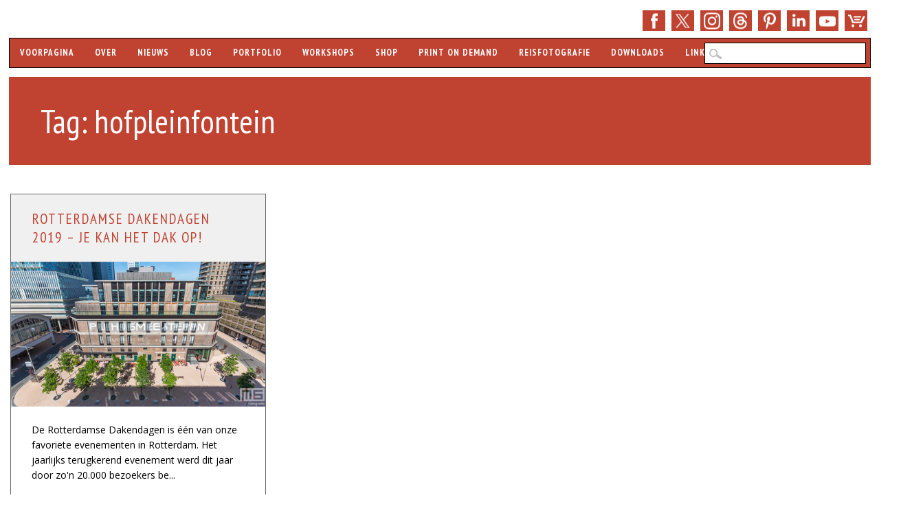

--- FILE ---
content_type: text/css; charset=UTF-8
request_url: https://www.ms-fotografie.nl/wp-content/plugins/several-images-slider-widget/assets/css/front-style.css?ver=6.8.3
body_size: -1609
content:
div#sisw_single_image_wrapper {
    width: 100%;
    display: block;
    text-align: center;
}
div#sisw_single_image_wrapper img {
    width: 100%;
}
.clearfix:after {
  visibility: hidden;
  display: block;
  font-size: 0;
  content: " ";
  clear: both;
  height: 0;
}
* html .clearfix             { zoom: 1; } /* IE6 */
*:first-child+html .clearfix { zoom: 1; } /* IE7 */
/*Slider css*/
#jssor_1{
  position:relative;
  margin:0 auto;
  top:0px;
  left:0px;
  width:980px;
  height:380px;
  overflow:hidden;
  visibility:hidden;
}
#jssor_1 .jssor_1_wrapper{
  cursor:default;
  position:relative;
  top:0px;
  left:0px;
  width:980px;
  height:380px;
  overflow:hidden;
}
h1.slider_widget_title {
    font-size: 24px;
    font-weight: 600;
    text-transform: capitalize;
    text-align: center;
}
.owl-item {
    display: inline-block;
}
.sisw_multi_image_slider_wrapper {
  overflow: hidden;
  text-align: center;
  width: 100%;
  position: relative;
}
.sisw_multi_image_slider_wrapper .owl-item ,.sisw_multi_image_slider_wrapper .item {
    margin: 0;
    padding: 0;
    text-align: center;
}
.sisw_multi_image_slider_wrapper .item
{
  display: none;
}
.sisw_multi_image_slider_wrapper .item:first-child
{
  display: block;
}
.sisw_multi_image_slider_wrapper a , .sisw_multi_image_slider_wrapper a:focus
{
  display: block;
  margin: 0;
  padding: 0;
  outline: 0;
}
.sisw_multi_image_slider_wrapper a img
{
  display: inline-block;
  margin: 0;
  padding: 0;
}
.sisw_multi_image_slider_wrapper .owl-nav {
   position: absolute;
  top: 50%;
  width: 100%;
  margin-top: -23px !important;
}
.sisw_multi_image_slider_wrapper .owl-nav button.owl-next {
    position: absolute;
    right: 0;
    background: rgba(0,0,0,0.4);
    font-size: 32px;
    line-height: 32px;
    padding: 0;
    outline: 0;
    height: 38px;
    width:28px;
}
.sisw_multi_image_slider_wrapper .owl-nav button.owl-next:hover{
    background: rgba(0,0,0,0.4);
}
.sisw_multi_image_slider_wrapper .owl-nav button span {
	font-size: 32px;
	font-weight: 400;
	line-height: 32px;
	text-align: center;
	display: block;
	width: 30px;
	height: 100%;
}
.sisw_multi_image_slider_wrapper .owl-nav button.owl-prev {
    position: absolute;
    left: 0;
    background: rgba(0,0,0,0.4);
    font-size: 32px;
    line-height: 32px;
    padding: 0;
    outline: 0;
    height: 38px;
    width:28px;
}
.sisw_multi_image_slider_wrapper .owl-nav button.owl-prev:hover{
   background: rgba(0,0,0,0.4); 
}
.sisw_multi_image_slider_wrapper .owl-nav.disabled {
    display: none;
}

.owl-stage-outer .owl-item img{ 
  max-width: 100%;
}

--- FILE ---
content_type: text/css; charset=UTF-8
request_url: https://www.ms-fotografie.nl/wp-content/themes/wp-barrister/style.css?ver=6.8.3
body_size: 9027
content:
/*
Theme Name: WP Barrister
Theme URI: http://wpdevshed.com/themes/wp-barrister/
Author: WP Dev Shed
Author URI: http://wpdevhsed.com/
Description: WP Barrister is a corporate theme. It is especially well suited to professional services companies who want to profile their staff. It comes bundled with our optional People profile plugin which makes it easy to deploy an attractive staff profile page with links to individual staff profiles including images, biographies and social media links.

The theme is fully responsive and comes with many out of the box customization options inluding the ability to easily set your own logo, change the default theme colors, choose from a range of background images or upload your own, or choose an alternative home page layout with dedicated widget area and background slider. Of course you can also use it as a regular blog template as well. The default home page design features a contemporary mason style layout.
Version: 2.3.1
Requires at least: 5.0
Tested up to: 5.4
Requires PHP: 7.0
Text Domain: wp-barrister
License: GNU General Public License v2.0
License URI: http://www.gnu.org/licenses/gpl-2.0.html
Tags: custom-menu, sticky-post, microformats, rtl-language-support, translation-ready, full-width-template, post-formats

*/

html, body, div, span, object, embed, ruby, output, iframe, h1, h2, h3, h4, h5, h6, p, blockquote, pre,
abbr, address, cite, code, del, dfn, em, img, ins, kbd, q, samp,
small, strong, sub, sup, var, b, i, dl, dt, dd, ol, ul, li,
fieldset, form, label, legend, table, caption, tbody, tfoot, thead, tr, th, td,
article, aside, canvas, details, figcaption, figure, footer, header, hgroup,
menu, nav, section, summary, time, mark, audio, video{margin:0;padding:0;border:0;outline:0;font-size:100%;vertical-align:baseline;background:transparent;}
html{font-size:62.5%;overflow-y:scroll;}
article,
aside,
details,
figcaption,
figure,
footer,
header,
hgroup,
menu,
nav,
section{display:block;}
ol, ul{list-style:none;}
blockquote, q{quotes:none;}
blockquote:before,
blockquote:after,
q:before,
q:after{content:'';content:none;}
a{margin:0;padding:0;font-size:100%;vertical-align:baseline;background:transparent;}
a:hover,
a:active{outline:none;}
table{border-collapse:collapse;border-spacing:0;}
td,
td img{vertical-align:top;}
body{font-size:16px;font-size:1.6rem;line-height:1.6;font-family:"Open Sans", sans-serif;}
p{hyphenate:auto;hyphenate-before:2;hyphenate-after:3;hyphenate-lines:3;orphans:4;}
select,
input,
textarea,
button{font:99% sans-serif;border-radius:0;}
select{max-width:100%;}
input[type=search]{-webkit-appearance:none;}
body,
select,
input,
textarea{color:#222;}
small,
.small{font-size:12px;font-size:1.2rem;letter-spacing:2px;letter-spacing:0.2rem;font-style:italic;line-height:26px;line-height:2.6rem;}
strong,
th,
.strong{font-weight:bold;}
em,
.em{font-style:italic;}
ins,
.ins{color:#000;text-decoration:underline;}
mark,
.mark{background-color:#ff9;color:#000;font-style:italic;font-weight:bold;}
del,
.del{text-decoration:line-through;}
abbr[title],
dfn[title]{border-bottom:1px dotted;cursor:help;}
sub{vertical-align:sub;font-size:smaller;}
sup{vertical-align:super;font-size:smaller;}
pre{padding:15px;white-space:pre;white-space:pre-wrap;white-space:pre-line;word-wrap:break-word;}
pre,
code,
kbd,
samp{font-family:monospace, sans-serif;margin:24px;margin:2.4rem;}
input,
select{vertical-align:middle;}
textarea{overflow:auto;}
.ie6 legend,
.ie7 legend{margin-left:-7px;}
input[type="radio"]{vertical-align:text-bottom;}
input[type="checkbox"]{vertical-align:bottom;}
.ie7 input[type="checkbox"]{vertical-align:baseline;}
.ie6 input{vertical-align:text-bottom;}
label,
input[type=button],
input[type=submit],
button{cursor:pointer;}
button,
input,
select,
textarea{margin:0;}
input:valid,
textarea:valid{}
input:invalid,
textarea:invalid{border-radius:1px;-moz-box-shadow:0px 0px 5px red;-webkit-box-shadow:0px 0px 5px red;box-shadow:0px 0px 5px red;}
.no-boxshadow input:invalid,
.no-boxshadow textarea:invalid{background-color:#f0dddd;}
button{width:auto;overflow:visible;}
.ie7 img,
.irem7 img{-ms-interpolation-mode:bicubic;}
.hidden{display:none;visibility:hidden;}
.visuallyhidden{position:absolute !important;clip:rect(1px 1px 1px 1px);clip:rect(1px, 1px, 1px, 1px);}
input,
textarea{-webkit-box-sizing:border-box;-moz-box-sizing:border-box;-o-box-sizing:border-box;box-sizing:border-box;}
.clearfix:after,
.menu ul:after{content:".";display:block;height:0;clear:both;visibility:hidden;}
.clearfix{zoom:1;}
.clearfix:after{clear:both;}
.left{float:left;}
.right{float:right;}
.text-left{text-align:left;}
.text-center{text-align:center;}
.text-right{text-align:right;}
mark,
.search-term{background:#EBE16F;}
.help,
.info,
.error,
.success{margin:10px;padding:10px;border:1px solid #cecece;}
.help{border-color:#E0C618;background:#EBE16F;}
.info{border-color:#92cae4;background:#d5edf8;}
.error{border-color:#fbc2c4;background:#fbe3e4;}
.success{border-color:#c6d880;background:#e6efc2;}
body{-webkit-text-size-adjust:100%;-ms-text-size-adjust:100%;}
h1 a, .h1 a,
h2 a, .h2 a,
h3 a, .h3 a,
h4 a, .h4 a,
h5 a, .h5 a{text-decoration:none;}
h1, .h1{font-size:35px;font-size:3.5rem;line-height:32px;line-height:3.2rem;}
h2, .h2{font-size:24px;font-size:2.4rem;line-height:30px;line-height:3.0rem;}
h3, .h3{font-size:19px;font-size:1.9rem;line-height:24px;line-height:2.4rem;}
h4, .h4{font-size:16px;font-size:1.6rem;line-height:18px;line-height:1.8rem;}
h5, .h5{font-size:12px;font-size:1.2rem;line-height:40px;line-height:4.0rem;text-transform:uppercase;letter-spacing:2px;}
html, body{height:100%;}
body{background-color:#8d8c8c;}
#wrapper{min-height:100%;height:auto !important;height:100%;margin:0 auto -70px;}
#wrapper.wpb-shadow{background-image:url(library/images/shadow.png);background-repeat:repeat-x;background-attachment:fixed;}
#container{width:96%;margin:0 auto;padding:0 2%;max-width:1044px;max-width:104.4rem;-webkit-box-sizing:border-box;-moz-box-sizing:border-box;-o-box-sizing:border-box;box-sizing:border-box;}
.col60{width:6.333%;}
.col140{width:14.667%;}
.col220{width:23.0%;}
.col300{width:31.333%;}
.col380{width:39.667%;}
.col480{width:48.0%;}
.col540{width:56.333%;}
.col620{width:64.667%;}
.col700{width:73.0%;}
.col780{width:81.333%;}
.col860{width:89.667%;}
.col940{width:98.0%;}
.col60,
.col140,
.col220,
.col300,
.col380,
.col480,
.col540,
.col620,
.col700,
.col780,
.col860,
.col940{display:inline;float:left;margin-left:1%;margin-right:1%;position:relative;}
#main{margin-left:0;}
#sidebar{margin-right:0;}
a, a:visited{color:#c04231;text-decoration:none;}
a:hover{text-decoration:underline;}
a:active{}
a:link{-webkit-tap-highlight-color:rgba(0,0,0,0);}
::-webkit-selection{background:#000;color:#fff;text-shadow:none;}
::-moz-selection{background:#000;color:#fff;text-shadow:none;}
::selection{background:#000;color:#fff;text-shadow:none;}
body.rtl{}
body.home{}
body.blog{}
body.archive{}
body.date{}
body.date-paged-1{}
body.search{}
body.search-results{}
body.search-no-results{}
body.search-paged-1{}
body.error404{}
body.single{}
body.postid-1{}
body.single-paged-1{}
body.attachment{}
body.attachmentid-1{}
body.attachment-mime-type{}
body.author{}
body.author-nicename{}
body.author-paged-1{}
body.category{}
body.category-1{}
body.category-paged-1{}
body.tag{}
body.tag-slug{}
body.tag-paged-1{}
body.page-template{}
body.page-template-page-php{}
body.page-paged-1{}
body.page-parent{}
body.page-child{}
body.parent-pageid-1{}
body.logged-in{}
body.paged{}
body.paged-1{}
body.browser-lynx{}
body.browser-gecko{}
body.browser-opera{}
body.browser-ns4{}
body.browser-safari{}
body.browser-chrome{}
body.browser-ie{}
body.browser-iphone{}
#social-media{text-align:right;vertical-align:bottom;padding:12px 0 24px;}
.people-info-left #social-media{text-align:left;padding-top:30px;}
#social-media a,
#search-icon{background-color:#e31d1a;width:30px;height:29px;display:inline-block;border-radius:50%;margin-left:15px;margin-bottom:8px;text-indent:9999px;outline:none;background-repeat:no-repeat;background-position:center center;vertical-align:top;overflow:hidden;}
#social-media a.social-fb{background-image:url(library/images/icon-fb.png);}
#social-media a.social-tw{background-image:url(library/images/icon-tw.png);}
#social-media a.social-gp{background-image:url(library/images/icon-gp.png);}
#social-media a.social-pi{background-image:url(library/images/icon-pi.png);}
#social-media a.social-li{background-image:url(library/images/icon-li.png);}
#social-media a.social-yt{background-image:url(library/images/icon-yt.png);}
#social-media a.social-tu{background-image:url(library/images/icon-tu.png);}
#social-media a.social-in{background-image:url(library/images/icon-in.png);}
#social-media a.social-fl{background-image:url(library/images/icon-fl.png);}
#social-media a.social-vi{background-image:url(library/images/icon-vi.png);}
#social-media a.social-ye{background-image:url(library/images/icon-ye.png);}
#social-media a.social-av{background-image:url(library/images/icon-av.png);}
#social-media a.social-rs{background-image:url(library/images/icon-rss.png);}
#social-media a.social-em{background-image:url(library/images/icon-email.png);}
#search-icon{background-image:url(library/images/icon-search-w.png);cursor:pointer;}
h1, .h1{}
h2, .h2{}
h3, .h3{}
h4, .h4{}
h5, .h5{}
h1 a, .h1 a, h2 a, .h2 a, h3 a, .h3 a, h4 a, .h4 a, h5 a, .h5 a{}
header[role=banner]{margin-bottom:5%;}
header[role=banner],
header[role=banner] div{-webkit-box-sizing:border-box;-moz-box-sizing:border-box;-o-box-sizing:border-box;box-sizing:border-box;}
#inner-header{position:relative;background-color:#ececec;}
#site-logo img{max-width:100%;}
#site-heading{min-height:60px;min-height:6rem;padding:30px;padding:3rem;}
#site-title{margin-right:300px;font-family:"PT Sans Narrow", sans-serif;font-size:36px;font-size:3.6rem;font-weight:400;line-height:40px;line-height:4.0rem;letter-spacing:4px;text-transform:uppercase;text-shadow:1px 1px 1px #f5f5f5;word-wrap:break-word;}
#inner-header.wpb-search-hide #site-title{margin-right:0;}
#site-title a{color:#585858 !important;text-decoration:none;}
#site-description{font-size:14px;font-size:1.4rem;margin-right:300px;margin-right:30rem;color:#222;}
header[role=banner] #searchform{position:absolute;right:30px;right:3rem;top:30px;top:3rem;}
#inner-header.wpb-search-hide #searchform{display:none;}
#searchform label,
#searchform input[type=submit]{display:none;}
#s{font-size:18px;font-size:1.8rem;background:url(library/images/icon-search.png) no-repeat #fff;background:url(library/images/icon-search.png) no-repeat #fff;background-position:8px 10px;background-position:0.8rem 1rem;padding:7px 10px 7px 32px;padding:0.7rem 1rem 0.7rem 3.2rem;border:1px solid #e9e9e9;outline:none;color:#848484;}
header[role=banner] #s{min-width:270px;min-width:27rem;}
.post-content #s,
.widget #s{font-size:14px;font-size:1.4rem;min-width:80%;border:1px solid #f0f0f0;background-position:7px 7px;background-position:0.7rem 0.7rem;}
.widget #s{min-width:100%;}
#headerimg{width:100%;margin-bottom:20px;margin-bottom:2rem;}
#headerimg img{width:100%;height:auto;-webkit-box-sizing:border-box;-moz-box-sizing:border-box;-o-box-sizing:border-box;box-sizing:border-box;}
.entry-header{margin-bottom:24px;margin-bottom:2.4rem;}
body.page .entry-header,
body.single .entry-header,
.not-found .entry-header{background-color:#e31d1a;padding:32px 40px;padding:3.2rem 4rem;margin:-35px -40px 35px -40px;margin:-3.5rem -4rem 3.5rem -4rem;color:#fff;}
body.page .entry-header a,
body.single .entry-header a{color:#fff;}
.entry-title{font-size:24px;font-size:2.4rem;line-height:26px;line-height:2.6rem;}
.entry-title a, .entry-title a:visited{color:#e31d1a;}
.entry-title a:hover{color:#585858 !important;text-decoration:none;}
body.page .entry-title,
body.single .entry-title,
.not-found .entry-title,
.page-title{font-family:"PT Sans Narrow", sans-serif;font-size:48px;font-size:4.8rem;font-weight:400;line-height:1;}
.page-header{margin:20px 30px 0 30px;margin:2.0rem 3.0rem 0 3.0rem;}
div.menu{font-family:"PT Sans Narrow", sans-serif;font-size:14px;font-size:1.4rem;letter-spacing:1px;letter-spacing:0.15rem;text-transform:uppercase;}
div.menu > ul{font-weight:700;text-shadow:-1px -1px #919191;}
div.menu ul li{list-style-type:none;float:left;}
div.footer-menu ul li{list-style-type:none;display:inline-block;padding-left:7px;padding-right:7px;}
div.footer-menu ul.sub-menu,
div.footer-menu ul.children{display:none;}
div.menu ul li a{display:block;text-decoration:none;}
div.menu ul li:last-child a{}
div.menu ul li a:hover{}
div.menu ul li.current-menu-item a,
div.menu ul li.current_page_item a{}
div.menu ul li ul.sub-menu,
div.menu ul li ul.children{position:absolute;z-index:9999;width:200px;width:20rem;word-wrap:break-word;display:none;}
div.menu ul li ul li a{}
div.menu ul li ul li a:hover{}
div.menu ul li ul li:last-child a{}
div.menu ul li:hover > ul{display:inline;}
div.menu ul li ul li ul.sub-menu,
div.menu ul li ul li ul.children{right:-199px;right:-19.9rem;position:absolute;top:auto;display:none;}
div.menu ul li ul li:hover > ul.sub-menu,
div.menu ul li ul li:hover > ul.children{display:inline;}
.widget_nav_menu ul li{float:none}
.widget_nav_menu ul li ul.sub-menu,
.widget_nav_menu ul li ul.children,
.widget_pages ul li ul.sub-menu,
.widget_pages ul li ul.children{position:relative;left:auto;z-index:9999;width:auto;word-wrap:break-word;margin-left:16px;margin-left:1.6rem;margin-top:8px;margin-top:0.8rem;}
.widget_nav_menu ul li ul.sub-menu a,
.widget_nav_menu ul li ul.children a{}
.widget_nav_menu ul li ul li ul.sub-menu,
.widget_nav_menu ul li ul li ul.children{left:auto;position:relative;margin-left:16px;margin-left:1.6rem;margin-top:8px;margin-top:0.8rem;top:auto;word-wrap:break-word;}
nav[role=navigation]{background:#adadad;padding-left:12px;}
nav[role=navigation] div.menu{}
nav[role=navigation] .menu ul li{}
nav[role=navigation] .menu ul li a,
nav[role=navigation] .menu #menu-icon{padding:15px 20px;padding:1.5rem 2rem;color:#fff;-webkit-box-sizing:border-box;-moz-box-sizing:border-box;-o-box-sizing:border-box;box-sizing:border-box;}
nav[role=navigation] .menu #menu-icon{cursor:pointer;display:none;}
nav[role=navigation] .menu ul li a:hover{}
nav[role=navigation] .menu ul li:first-child a{}
nav[role=navigation] .menu ul li.current-menu-item a,
.nav ul li.current_page_item a,
nav[role=navigation] .menu ul li.current_page_item a{}
nav[role=navigation] .menu ul.sub-menu li.current-menu-item a,
.nav ul.sub-menu li.current_page_item a,
nav[role=navigation] .menu ul.sub-menu li.current_page_item a,
nav[role=navigation] .menu ul li.current-page-parent ul.sub-menu li a,
nav[role=navigation] .menu ul li.current-menu-item ul.sub-menu li a,
nav[role=navigation] .menu ul li.current_page_parent ul.children li a,
nav[role=navigation] .menu ul li.current_page_item ul.children li a,
.nav ul li.current_page_item ul.sub-menu li a,
nav[role=navigation] .menu ul li.current_page_item ul.sub-menu li a{background:none;}
nav[role=navigation] .menu ul.sub-menu li.current-menu-item a:hover,
.nav ul.sub-menu li.current_page_item a:hover,
nav[role=navigation] .menu ul.sub-menu li.current_page_item a:hover,
nav[role=navigation] .menu ul li.current-page-parent ul.sub-menu li a:hover,
nav[role=navigation] .menu ul li.current-menu-item ul.sub-menu li a:hover,
nav[role=navigation] .menu ul li.current_page_parent ul.children li a:hover,
nav[role=navigation] .menu ul li.current_page_item ul.children li a:hover,
.nav ul li.current_page_item ul.sub-menu li a:hover,
nav[role=navigation] .menu ul li.current_page_item ul.sub-menu li a:hover{background:#a7a7a7;}
nav[role=navigation] .menu ul li ul.sub-menu,
nav[role=navigation] .menu ul li ul.children{background:#adadad;}
nav[role=navigation] .menu ul li ul.sub-menu li,
nav[role=navigation] .menu ul li ul.children li{border-bottom:1px solid #b7b7b7;width:200px;width:20rem;}
nav[role=navigation] .menu ul li ul.sub-menu li a,
nav[role=navigation] .menu ul li ul.children li a{display:block;min-height:38px;min-height:3.8rem;font-size:13px;font-size:1.3rem;font-weight:400;line-height:1.8;padding:7px 20px;padding:0.7rem 2rem;-webkit-box-sizing:border-box;-moz-box-sizing:border-box;-o-box-sizing:border-box;box-sizing:border-box;}
html.no-csstransforms nav[role=navigation] .menu ul li ul.sub-menu li a,
html.no-csstransforms nav[role=navigation] .menu ul li ul.children li a{padding:7px 20px 0;}
nav[role=navigation] .menu ul li ul.sub-menu li:first-child,
nav[role=navigation] .menu ul li ul.children li:first-child{}
nav[role=navigation] .menu ul li ul.sub-menu li:first-child a,
nav[role=navigation] .menu ul li ul.children li:first-child a{box-shadow:1px 0 0 #b7b7b7 inset, -1px 0 0 #b7b7b7 inset, 0 1px 0 #b7b7b7 inset;}
nav[role=navigation] .menu ul li ul li a{color:#fff !important;text-shadow:0px 0px;box-shadow:1px 0 0 #b7b7b7 inset, -1px 0 0 #b7b7b7 inset;}
nav[role=navigation] .menu ul li ul li a:hover{background-color:#a7a7a7;color:#fff !important;}
nav[role=navigation] .menu ul li ul li ul li:first-child > a{box-shadow:1px 0 0 #b7b7b7 inset, -1px 0 0 #b7b7b7 inset, 0 1px 0 #b7b7b7 inset;}
nav[role=navigation] .menu ul li ul li:last-child a{}
nav[role=navigation] .menu ul li:hover ul{}
nav[role=navigation] .menu ul li ul li ul.sub-menu,
nav[role=navigation] .menu ul li ul li ul.children{margin-top:-38px;margin-top:-3.8rem;}
html.no-csstransforms nav[role=navigation] .menu ul li ul li ul.sub-menu,
html.no-csstransforms nav[role=navigation] .menu ul li ul li ul.children{margin-top:-45px;}
nav[role=navigation] .menu ul li ul li:hover ul.sub-menu,
nav[role=navigation] .menu ul li ul li:hover ul.children{}
#wpb-banner{background-color:#e31d1a;padding:40px 46px;color:#fff !important;margin-bottom:5%;}
#wpb-banner h1.entry-title{font-family:"PT Sans Narrow", sans-serif;font-weight:400;font-size:72px;line-height:0.9;color:#fff !important;}
#wpb-banner a{color:#fff !important;}
#wpb-banner h1.entry-title a:hover{opacity:0.8;}
.wpb-content{background-image:url(library/images/trans-w.png);background-repeat:repeat-x;padding-top:35px;margin-top:35px;font-size:18px;font-size:1.8rem;}
a.wpb-more{font-weight:700;text-transform:uppercase;display:inline-block;}
#content{padding-bottom:1px;padding-bottom:0.1rem;}
#content,
#content div{-webkit-box-sizing:border-box;-moz-box-sizing:border-box;-o-box-sizing:border-box;box-sizing:border-box;}
#main{margin-bottom:40px;margin-bottom:4rem;}
#main #searchform{margin-bottom:35px;margin-bottom:3.5rem;}
body.page-template-full-width-php #main,
body.page-template-full-width-page-php #main{}
body.attachment #main{}
article[id*=post-]{padding:35px 40px;padding:3.5rem 4rem;word-wrap:break-word;}
body.single article[id*=post-],
body.page article[id*=post-],
article[id*=post-].not-found{background-color:#fff;}
.archive_title{padding:0 20px;margin:20px 0 12px;margin:2.0rem 0 1.2rem;}
article[id=post-not-found] h1{}
.post-id{}
.post{}
.page{}
.attachment{}
.sticky{}
.hentry{}
.category-slug{}
.tag-slug{}
.entry-meta,
.category-archive-meta{font-family:"PT Sans Narrow", sans-serif;font-size:14px;font-size:1.4rem;font-weight:700;letter-spacing:1px;letter-spacing:0.15rem;line-height:26px;line-height:2.6rem;margin:0;text-transform:uppercase;}
.entry-summary{font-size:14px;font-size:1.4rem;}
body.single .entry-header .entry-meta,
body.single .entry-header .category-archive-meta{background-image:url(library/images/trans-w.png);background-repeat:repeat-x;padding-top:18px;margin-top:18px;}
.meta time{}
.post-content{word-wrap:break-word;margin-bottom:40px;margin-bottom:4.0rem;overflow:hidden;}
body.page .post-content{margin-bottom:0;}
.commentlist li.comment article[id*=comment-] p,
.post-content p{margin:0 0 24px 0;margin:0 0 2.4rem 0;}
.commentlist li.comment article[id*=comment-] p:last-child,
.post-content p:last-child{}
.post-content h1, .commentlist li.comment article[id*=comment-] h1,
.post-content h2, .commentlist li.comment article[id*=comment-] h2,
.post-content h3, .commentlist li.comment article[id*=comment-] h3,
.post-content h4, .commentlist li.comment article[id*=comment-] h4,
.post-content h5, .commentlist li.comment article[id*=comment-] h5,
.post-content h6, .commentlist li.comment article[id*=comment-] h6,
.post-content address, .commentlist li.comment article[id*=comment-] address{margin:0 0 24px 0;margin:0 0 2.4rem 0;}
.commentlist li.comment article[id*=comment-] ul, .post-content ul,
.commentlist li.comment article[id*=comment-] ol, .post-content ol,
.commentlist li.comment article[id*=comment-] table, .post-content table,
.commentlist li.comment article[id*=comment-] dl, .post-content dl{margin:24px 0;margin:2.4rem 0;}
.commentlist li.comment article[id*=comment-] dl.wp-caption,
.post-content dl.wp-caption{max-width:100%;margin:0 auto;}
.commentlist li.comment article[id*=comment-] table,
.post-content table{width:100%;}
.commentlist li.comment article[id*=comment-] table th,
.post-content table th{border-bottom:2px solid #848484;text-align:left;}
.commentlist li.comment article[id*=comment-] table td,
.post-content table td{border-bottom:1px solid #d0d0d0;padding:5px;padding:0.5rem;}
.commentlist li.comment article[id*=comment-] ul, .post-content ul,
.commentlist li.comment article[id*=comment-] ol, .post-content ol{list-style-position:outside;line-height:1.5;margin-left:20px;margin-left:2rem;margin-right:20px;margin-right:2rem;}
.commentlist li.comment article[id*=comment-] li,
.post-content li{margin-bottom:12px;margin-bottom:1.2rem;}
.post-content ol{list-style:none;*list-style:decimal;counter-reset:my-counter;}
.commentlist li.comment article[id*=comment-] ol{list-style:decimal;}
.post-content ol > li{list-style-type:none;position:relative;padding-left:22px;padding-left:2.2rem;}
.post-content form ol > li{padding-left:0;}
.post-content ol > li:before{content:counter(my-counter);counter-increment:my-counter;position:absolute;left:0;top:6px;background-color:#E31D1A;border-radius:50%;color:#fff;font-family:Arial, Helvetica, sans-serif;font-weight:bold;font-size:10px;font-size:1.0rem;text-align:center;width:14px;height:14px;}
.post-content form ol > li:before{display:none;}
.post-content ul > li{list-style:none;position:relative;padding-left:22px;padding-left:2.2rem;}
.post-content form ul > li{padding-left:0;}
.commentlist li.comment article[id*=comment-] ul li{list-style:disc;}
.post-content ul > li:before{content:"";position:absolute;left:0;top:6px;background-color:#E31D1A;background-image:url(library/images/arrow-bullet.png);background-repeat:no-repeat;background-position:center center;border-radius:50%;color:#fff;font-weight:700;font-size:9px;font-size:0.9rem;line-height:14px;text-align:center;width:14px;height:14px;}
.post-content form ul > li:before{display:none;}
.commentlist li.comment article[id*=comment-] blockquote,
.post-content blockquote{font-style:italic;line-height:26px;line-height:2.6rem;margin:24px 35px 24px 56px;margin:2.4rem 3.5rem 2.4rem 5.6rem;}
.commentlist li.comment article[id*=comment-] blockquote:before,
.post-content blockquote:before{content: "''";;font-family:Georgia, serif;font-weight:700;font-size:80px;font-size:8.0rem;text-indent:-60px;text-indent:-6.0rem;margin-top:12px;margin-top:1.2rem;float:left;opacity:0.2;}
.commentlist li.comment article[id*=comment-] dl,
.post-content dl{margin:26px 0 26px;margin:2.6rem 0 2.6rem;}
.commentlist li.comment article[id*=comment-] dt,
.post-content dt{font-style:italic;margin-top:19px;margin-top:1.9rem;font-size:17px;font-size:1.7rem;font-weight:700;border-bottom:1px solid #999;}
.commentlist li.comment article[id*=comment-] dt.wp-caption-dt,
.post-content dt.wp-caption-dt{border:0;margin:0 auto;}
.commentlist li.comment article[id*=comment-] dd,
.post-content dd{font-style:italic;font-size:13px;font-size:1.3rem;margin-top:16px;margin-top:1.6rem;line-height:26px;line-height:2.6rem;}
.commentlist li.comment article[id*=comment-] video, .post-content video,
.commentlist li.comment article[id*=comment-] object, .post-content object,
.commentlist li.comment article[id*=comment-] embed, .post-content embed,
.commentlist li.comment article[id*=comment-] iframe, .post-content iframe{display:block;margin:0 0 24px 0;margin:0 0 2.4rem 0;max-width:100%;}
.commentlist li.comment article[id*=comment-] pre,
.post-content pre{overflow:auto;background:#f5f5f5;border:1px solid #f0f0f0;border-left:3px solid #e0e0e0;padding-left:25px;padding-left:2.5rem;}
.commentlist li.comment article[id*=comment-] img,
.post-content img{margin:0 0 24px 0;margin:0 0 2.4rem 0;width:auto;max-width:100%;height:auto;}
article[id*=post-] footer{clear:both;margin:24px 0 0;margin:2.4rem 0 0;text-transform:none;letter-spacing:1px;}
body.single article[id*=post-] footer{border-bottom:1px solid #ececec;padding-bottom:20px;}
article[id*=post-] footer a{text-transform:uppercase;letter-spacing:1px;letter-spacing:0.15rem;}
.more-link{}
.edit-link{}
.gallery{margin:0 auto 18px;margin:0 auto 1.8rem;}
.gallery .gallery-item{float:left;margin-top:0;text-align:center;}
.gallery-columns-3 .gallery-item{width:33%;}
.gallery-columns-2 .gallery-item{width:50%;}
.gallery-columns-4 .gallery-item{width:23%;margin-right:2%;margin-bottom:0;}
.gallery-columns-5 .gallery-item{width:18%;margin-right:2%;margin-bottom:0;}
.gallery-columns-6 .gallery-item{width:14.5%;margin-right:2.1%;margin-bottom:0;}
.gallery-columns-7 .gallery-item{width:12%;margin-right:2.2%;margin-bottom:0;}
.gallery-columns-8 .gallery-item{width:10%;margin-right:2.5%;margin-bottom:0;}
.gallery-columns-9 .gallery-item{width:9%;margin-right:2.1%;margin-bottom:0;}
.gallery .gallery-item a{padding:0;display:block;box-sizing:border-box;-moz-box-sizing:border-box;-webkit-box-sizing:border-box;}
.gallery img{box-shadow:0px 0px 2px #c8c8c8;border:1px solid white;padding:3%;background:#f2f2f2;max-width:100%;box-sizing:border-box;-moz-box-sizing:border-box;-webkit-box-sizing:border-box;}
.gallery img:hover{background:white;}
.gallery-columns-2 .attachment-medium{max-width:92%;height:auto;}
.gallery-columns-4 .attachment-thumbnail{max-width:84%;height:auto;}
.gallery .gallery-caption{color:#888;font-size:12px;font-size:1.2rem;line-height:17px;line-height:1.7rem;margin:-15px 4px 12px;margin:-1.5rem 0.4rem 1.2rem;}
.gallery dl,
.gallery dt,
.gallery-icon{margin:0;border-bottom:0;padding:0;}
.gallery br+br{display:none;}
.size-full{}
.size-large{}
.size-medium{}
.size-thumbnail{}
.format-aside .entry-header,
.format-quote .entry-header,
.format-status .entry-header{display:none;}
.single .format-aside .entry-header,
.single .format-quote .entry-header,
.single .format-status .entry-header{display:block;}
.format-aside .entry-content,
.format-status .entry-content{padding-top:0;font-style:italic;line-height:26px;line-height:2.6rem;margin:24px 35px 40px 0;margin:2.4rem 3.5rem 4.0rem 0;padding-left:30px;padding-left:3rem;padding-top:0;border-left:3px solid #f3f3f3;}
.single .format-aside .entry-content,
.single .format-aside .entry-summary{padding-top:0;}
.single .format-image .entry-header{display:block;}
.format-image .entry-content,
.format-image .entry-summary{padding-top:0;}
.single .format-image .entry-content,
.single .format-image .entry-summary{padding-top:0;}
.pagination{clear:both;padding:0 0 30px 0;padding:0 0 3rem 0;position:relative;font-family:"PT Sans Narrow", sans-serif;font-size:11px;font-size:1.1rem;line-height:13px;line-height:1.3rem;margin:auto;text-align:center;text-transform:uppercase;}
.pagination a.page-numbers,
.pagination span.page-numbers.current{display:inline-block;margin:2px 2px 2px 0;margin:0.2rem 0.2rem 0.2rem 0;padding:6px 9px 5px 9px;padding:0.6rem 0.9rem 0.5rem 0.9rem;text-decoration:none;width:auto;color:#000;background-color:#e5e5e5;}
.pagination a.page-numbers:hover,
.pagination span.page-numbers.current{color:#fff;background-color:#e31d1a;}
.wp-prev-next{}
.wp-prev-next ul{}
.wp-prev-next .prev-link{}
.wp-prev-next .next-link{}
.page-link{clear:both;display:block;margin:0 0 26px;margin:0 0 2.6rem;}
.page-link a,
.page-link a:visited{background-color:#f2f2f2;color:#373737;margin:0;padding:2px 5px;padding:0.2rem 0.5rem;text-decoration:none;}
.page-link a:hover{background-color:#c9c9c9;color:#fff;font-weight:bold;}
.page-link span{margin-right:6px;margin-right:0.6rem;}
.wp-prev-next .prev-link,
.nav-previous,
.previous-image{float:left;}
.wp-prev-next .next-link,
.nav-next,
.next-image{float:right;}
#image-navigation,
#comment-nav-below,
#comment-nav-above,
#nav-above,
#nav-below{background-color:#fff;display:block;overflow:hidden;padding:0 40px 40px;padding:0 4rem 4rem;font-family:"PT Sans Narrow", sans-serif;line-height:1;letter-spacing:1px;letter-spacing:0.15rem;text-transform:uppercase;}
#image-navigation{}
#comment-nav-above a,
#comment-nav-below a,
#nav-above a,
#nav-below a,
#image-navigation a{}
#comment-nav-above a:hover,
#comment-nav-below a:hover,
#nav-above a:hover,
#nav-below a:hover,
#image-navigation a:hover{}
#sidebar{float:right;}
#sidebar.alt{float:none;position:relative;margin-left:-2.5%;margin-right:-2.5%;}
.widget{background-color:#fff;font-size:14px;font-size:1.4rem;margin:0 0 40px 0;margin:0 0 4rem 0;padding:32px 40px;padding:3.2rem 4rem;word-wrap:break-word;-webkit-box-sizing:border-box;-moz-box-sizing:border-box;-o-box-sizing:border-box;box-sizing:border-box;}
#sidebar.alt .widget{display:inline-block;float:left;width:28.3%;margin:0 2.5% 5%;}
html.no-csstransforms #sidebar.alt .widget{}
#sidebar .widget a{color:#000;}
#sidebar .widget a:hover{}
#sidebar .widget li,
.widget_nav_menu li,
#meta.widget aside a{line-height:24px;line-height:2.4rem;margin-bottom:12px;margin-bottom:1.2rem;}
#sidebar .widget ul.sub-menu li:last-child,
#sidebar .widget ul.children li:last-child{margin-bottom:0;}
#sidebar .widget li a{}
#sidebar .widget-title{background-color:#ececec;margin:-32px -40px 30px;margin:-3.2rem -4rem 3rem;padding:12px 24px;font-family:"PT Sans Narrow", sans-serif;font-size:21px;font-size:2.1rem;color:#e31d1a;text-transform:uppercase;letter-spacing:1px;letter-spacing:0.15rem;}
#sidebar .widget-title a{color:#e31d1a;}
.post-content .widget-title{}
.widget_links{}
.widget_links ul{}
.widget_links ul li{}
.widget_links ul li a{}
.widget_meta{}
.widget_meta ul{}
.widget_meta ul li{}
.widget_meta ul li a{}
.widget_pages{}
.widget_pages ul{}
.widget_pages ul li{}
.widget_pages ul li a{}
.widget_recent_entries{}
.widget_recent_entries ul{}
.widget_recent_entries ul li{}
.widget_recent_entries ul li a{}
.widget_recent_entries .post-date{margin-left:10px;font-style:italic;opacity:0.5;}
.widget_archive{}
.widget_archive ul{}
.widget_archive ul li{}
.widget_archive ul li a{}
.widget_archive select{}
.widget_archive option{}
.widget_links{}
.widget_links li:after{}
.widget_links li:before{}
.widget_tag_cloud{}
.widget_tag_cloud a{padding:3px;padding:0.3rem;}
.widget_tag_cloud a:after{content:",";}
.widget_tag_cloud a:before{}
.tagcloud{}
.widget_calendar{}
#wp-calendar{text-align:center;width:100%;margin:auto;}
#calendar_wrap{padding:0;}
#calendar_wrap th{border-top:2px solid #f7f7f7;border-bottom:2px solid #f7f7f7;padding-top:5px;padding-bottom:5px;}
#calendar_wrap td{padding-top:5px;padding-bottom:5px;}
#wp-calendar tr td{}
#wp-calendar caption{font-family:"PT Sans Narrow", sans-serif;font-size:21px;font-size:2.1rem;font-weight:400;margin-bottom:12px;margin-bottom:1.2rem;text-transform:uppercase;letter-spacing:1px;letter-spacing:0.15rem;color:#e31d1a;}
#wp-calendar a{}
#wp-calendar #today{background-color:#f7f7f7;}
#wp-calendar #prev{}
#wp-calendar #next{}
#wp-calendar #next a{}
#wp-calendar #prev a{}
.widget_categories{}
.widget_categories ul{}
.widget_categories ul li{}
.widget_categories ul ul.children{}
.widget_categories a{}
.widget_categories select{}
.widget_categories select#cat{}
.widget_categories select.postform{}
.widget_categories option{}
.widget_categories .level-0{}
.widget_categories .level-1{}
.widget_categories .level-2{}
.widget_categories .level-3{}
.recentcomments{}
#recentcomments{}
#recentcomments li{}
#recentcomments li a{}
.widget_recent_comments{}
#searchform{}
.widget_search{}
.widget_search #s{width:60%;}
.screen-reader-text{}
.textwidget{}
.widget_text{}
.textwidget p{}
.widget_sp_image{overflow:hidden;}
.widget_sp_image img{min-width:139%;margin:-30px -40px 25px;margin:-3rem -4rem 2.5rem;}
#comments{background-color:#fff;padding-top:1px;padding-bottom:1px;}
#comments-title{font-family:"PT Sans Narrow", sans-serif;font-size:30px;font-size:3rem;font-weight:400;margin:0 40px 35px;margin:0 4rem 3.5rem;color:#adadad;}
#comments span{}
.comment-nav{}
.comment-nav ul{}
.comment-nav ul li{}
.commentlist{margin:0 40px;}
body.page-template-full-width-php .commentlist{}
.commentlist li.comment{position:relative;margin:0;padding:0 0 1px 0;clear:both;overflow:hidden;}
.commentlist footer.comment-head{}
.commentlist li.pingback{font-family:"PT Sans Narrow", sans-serif;font-size:14px;font-weight:700;background-color:#f5f5f5;padding:12px 24px 12px;padding:1.2rem 2.4rem 1.2rem;margin-bottom:35px;margin-bottom:3.5rem;text-transform:uppercase;letter-spacing:1px;color:#585858;}
.commentlist li.pingback a{font-family:"Open Sans", sans-serif;font-weight:400;letter-spacing:normal;text-transform:none;}
.commentlist li.comment article[id*=comment-]{background-color:#f5f5f5;padding:24px 24px 30px;padding:2.4rem 2.4rem 3rem;margin-bottom:35px;margin-bottom:3.5rem;}
.commentlist #respond{margin-left:0;margin-right:0;}
.commentlist #respond label{margin-left:0;}
.commentlist #respond #author,
.commentlist #respond #email,
.commentlist #respond #url,
.commentlist #respond #comment{}
.commentlist li[class*=depth-]{margin-left:35px;margin-left:3.5rem;}
.commentlist li.depth-1{margin-left:0 !important;margin-top:0;}
.commentlist li.depth-2{}
.commentlist li.depth-3{}
.commentlist li.depth-4{}
.commentlist li.depth-5{}
.commentlist li.comment ul.children li{}
.commentlist li.comment ul.children li.alt{}
.commentlist li.comment ul.children li.byuser{}
.commentlist li.comment ul.children li.comment{}
.commentlist li.comment ul.children li.depth-1{}
.commentlist li.comment ul.children li.bypostauthor{}
.commentlist li.comment ul.children li.comment-author-admin{}
.commentlist li.comment ul.children .alt{}
.commentlist li.comment ul.children .odd{}
.commentlist li.comment ul.children .even{}
.commentlist .alt{}
.commentlist .odd{}
.commentlist .even{}
.commentlist .parent{}
.commentlist .comment{}
.commentlist .children{}
.commentlist .pingback{}
.commentlist .bypostauthor{}
.commentlist .comment-author{}
.commentlist .comment-author-admin{}
.commentlist .bypostauthor > article > footer > .vcard cite.fn:after{content:" (Author)";font-size:12px;font-size:1.2rem;font-weight:normal;font-style:italic;letter-spacing:normal;}
.commentlist .thread-alt{}
.commentlist .thread-odd{}
.commentlist .thread-even{}
.commentlist .vcard{margin-left:80px;margin-left:8rem;float:left;}
.commentlist .vcard cite.fn{font-family:"PT Sans Narrow", sans-serif;font-weight:700;font-style:normal;letter-spacing:1px;letter-spacing:0.15rem;text-transform:uppercase;}
.commentlist .vcard time,
.comment-meta{font-family:"PT Sans Narrow", sans-serif;font-weight:700;float:right;}
.commentlist .vcard time a,
.comment-meta a{text-decoration:none;color:#585858 !important;}
.commentlist .vcard time a:hover,
.comment-meta a:hover{text-decoration:underline;}
.commentlist .vcard img.photo{}
.commentlist .vcard img.avatar{position:absolute;left:26px;top:26px;border-radius:50%;}
.commentlist .vcard cite.fn a.url{}
.commentlist .comment-meta{}
.commentlist .comment-meta a{}
.commentlist .commentmetadata{}
.commentlist .commentmetadata a{}
.commentlist li.comment .comment-content{margin-left:80px;margin-left:8rem;padding-top:20px;padding-top:2rem;padding-bottom:30px;padding-bottom:3rem;font-size:13px;font-size:1.3rem;}
.commentlist li.comment .comment-content p{line-height:1.5;margin:12px 0 24px;margin:1.2rem 0 2.4rem;}
.commentlist li.comment .comment-content p:last-child{margin:0;}
.commentlist li.comment ul{}
.commentlist .comment-reply-link,
.commentlist .comment-reply-login{background-color:#e31d1a;text-decoration:none;float:right;font-family:"PT Sans Narrow", sans-serif;font-size:13px;font-size:1.3rem;font-weight:700;line-height:1.6;padding:3px 10px;padding:0.3rem 1rem;margin-top:-20px;color:#fff !important;text-transform:uppercase;letter-spacing:1px;}
.commentlist .comment-reply-link{text-indent:-9999px;outline:none;background-image:url(library/images/reply.png);background-repeat:no-repeat;background-position:center center;width:28px;height:28px;padding:0;border-radius:50%;overflow:hidden;}
.commentlist a.comment-reply-link:hover{}
.nocomments,
.nopassword{font-size:90%;padding:0;text-align:center;}
#respond-form{}
body.page-template-full-width-php #respond-form{}
#respond,
.post-content form{background-color:#f5f5f5;padding:30px;padding:3rem;}
#respond{margin:40px;margin:4rem;}
#reply-title{font-family:"PT Sans Narrow", sans-serif;font-size:24px;font-size:2.4rem;font-weight:400;letter-spacing:1px;letter-spacing:0.15rem;margin-bottom:4px;text-transform:uppercase;color:#e31d1a;overflow:hidden;}
#respond label,
.post-content form label{font-family:"PT Sans Narrow", sans-serif;font-size:16px;font-size:1.6rem;font-weight:700;letter-spacing:1px;letter-spacing:0.15rem;text-transform:uppercase;color:#585858;}
#respond label{display:inline-block;min-width:90px;min-width:9rem;}
#respond label[for=author],
#respond label[for=email]{min-width:90px;min-width:9rem;}
#respond p{margin-bottom:16px;margin-bottom:1.6rem;}
#respond p.form-submit{text-align:center;margin-bottom:19px;margin-bottom:1.9rem;}
#respond p.form-allowed-tags{font-size:13px;font-size:1.3rem;display:none;}
#respond .required{margin-left:-14px;margin-left:-1.4rem;padding-right:5px;padding-right:0.5rem;color:#f00;}
#respond .required:first-child{margin-left:0;}
#respond .comment-notes,
#respond .logged-in-as{font-family:"PT Sans Narrow", sans-serif;color:#585858;margin-bottom:40px;}
#respond #comment-form-title{margin:0 0 18px;margin:0 0 1.8rem;}
#respond #cancel-comment-reply-link{float:right;}
#respond #cancel-comment-reply-link a{}
#respond #commentform{}
#respond .comments-logged-in-as{}
#respond #comment-form-elements{margin:12px 0;margin:1.2rem 0;}
#respond #comment-form-elements li{overflow:hidden;margin-bottom:12px;margin-bottom:1.2rem;}
#respond #comment-form-elements label{display:none;}
#respond #comment-form-elements small{display:none;}
#respond input[type=text],
#respond #author,
#respond #email,
#respond #url,
.post-content form input[type=text],
.post-content form input[type=email],
.post-content form input[type=password],
.post-content form input[type=url]{padding:7px 7px;width:65%;}
#respond #comment,
.post-content form textarea{resize:none;padding:7px 7px;padding:0.7rem 0.7rem;width:65%;height:150px;height:15rem;vertical-align:top;}
#respond input[type=text],
#respond #author,
#respond #email,
#respond #url,
#respond #comment,
.post-content form input[type=text],
.post-content form input[type=email],
.post-content form input[type=password],
.post-content form input[type=url],
.post-content form textarea{background:#fff;border:1px solid #e9e9e9;font-size:14px;font-size:1.4rem;}
#respond input[type=text]:focus,
#respond input[type=checkbox]:focus,
#respond #author:focus,
#respond #email:focus,
#respond #url:focus,
#respond #comment:focus,
.post-content form input[type=text]:focus,
.post-content form input[type=email]:focus,
.post-content form input[type=password]:focus,
.post-content form input[type=url]:focus,
.post-content form input[type=checkbox]:focus,
.post-content form textarea:focus{outline:none;}
#respond input[type=checkbox]{vertical-align:middle;margin-bottom:2px;}
#respond input[type=text]{}
#respond #allowed_tags{}
#respond #comment{}
#respond #submit,
.post-content form input[type=submit],
.post-content form input[type=button]{font-family:"PT Sans Narrow", sans-serif;font-weight:700;text-transform:uppercase;background-color:#e31d1a;color:#fff !important;border:0;letter-spacing:1px;letter-spacing:0.15rem;padding:7px 15px;}
#commentform input:invalid,
#commentform textarea:invalid{border-color:red;outline:none;box-shadow:none;-webkit-box-shadow:none;-moz-box-shadow:none;background-color:#f6e7eb;}
#commentform input:valid{}
.nocomments{margin:0 20px 20px;margin:0 2rem 2rem;}
.post-content img{margin-top:12px;margin-top:1.2rem;}
.left img,
img.left,
.alignleft,
img.alignleft,
img[align=left]{margin-right:24px;margin-right:2.4rem;margin-bottom:16px;margin-bottom:1.6rem;margin-top:12px;margin-top:1.2rem;display:inline-block;float:left;}
.right img,
img.right,
.alignright,
img.alignright,
img[align=right]{margin-left:24px;margin-left:2.4rem;margin-bottom:16px;margin-bottom:1.6rem;margin-top:12px;margin-top:1.2rem;display:inline-block;float:right;}
.aligncenter,
img.aligncenter,
img[align=center]{margin-right:auto;margin-left:auto;display:block;clear:both;}
img.size-auto,
img.size-full,
img.size-large,
img.size-medium,
.attachment img,
.widget-area img,
.wp-caption{max-width:100%;height:auto;}
.post .notice{background:#eee;display:block;padding:16px;padding:1.6rem;}
.entry-attachment{display:block;margin:0 auto;text-align:center;}
.imgthumb img{float:left;margin-right:20px;margin-right:2rem;margin-bottom:15px;margin-bottom:1.5rem;margin-top:5px;margin-top:0.5rem;border:1px solid #999;}
.peoplethumb img{width:auto;max-width:100%;min-width:100%;height:auto;margin-bottom:-7px;}
.wp-caption{margin-bottom:24px;margin-bottom:2.4rem;text-align:center;padding-top:5px;padding-top:0.5rem;max-width:100%;}
.wp-caption img{border:0 none;padding:0;margin:0;}
.wp-caption p.wp-caption-text,
.entry-caption{font-size:12px;font-size:1.2rem;font-style:italic;margin:10px 0 -4px;margin:1rem 0 -0.4rem;}
.wp-smiley{margin:0 !important;max-height:16px;max-height:1.6rem;}
footer[role=contentinfo]{background-color:#e31d1a;width:96%;margin:0 auto;max-width:990px;max-width:99rem;padding:0 2%;-webkit-box-sizing:border-box;-moz-box-sizing:border-box;-o-box-sizing:border-box;box-sizing:border-box;height:70px;color:#fff;display:table;}
.push{height:70px;}
footer[role=contentinfo], .push{clear:both;}
footer[role=contentinfo] div{-webkit-box-sizing:border-box;-moz-box-sizing:border-box;-o-box-sizing:border-box;box-sizing:border-box;}
.attribution{float:none;text-align:center;}
#site-generator{font-family:"PT Sans Narrow", sans-serif;font-size:12px;font-size:1.2rem;text-align:center;text-transform:uppercase;display:table-cell;vertical-align:middle;}
#site-generator a{text-decoration:none;color:#fff;}
#site-generator a:hover{text-decoration:underline;}
#site-generator .sep{padding:0 10px;padding:0 1rem;}
.screen-reader-text,
.assistive-text{position:absolute !important;clip:rect(1px 1px 1px 1px);clip:rect(1px, 1px, 1px, 1px);}
#load-cycle{background:url(library/images/loading.gif) no-repeat center center;width:100%;height:auto;min-height:100px;}
#slide-wrap{z-index:-1;position:fixed;top:0px;left:0px;width:100%;height:100%;}
.cycle-slideshow{position:relative;height:100%;width:100%;display:none;overflow:hidden;}
.slides{height:100%;width:100%;overflow:hidden;}
.slides .slide-thumb{position:relative;width:100%;height:100%;overflow:hidden;}
.slides .slide-thumb img{position:fixed;width:auto;min-width:102%;height:auto;min-height:100%;left:50%;top:50%;-moz-transform:translate(-50%, -50%);-webkit-transform:translate(-50%, -50%);-ms-transform:translate(-50%, -50%);-o-transform:translate(-50%, -50%);transform:translate(-50%, -50%);}
.no-csstransforms .slides .slide-thumb img{left:auto;top:auto;}
.slides .slide-noimg{position:relative;width:100%;height:500px;overflow:hidden;white-space:nowrap;background-color:#f0f0f0;font-family:"Droid Sans", Arial, Helvetica, sans-serif;font-size:21px;font-weight:400;text-transform:uppercase;color:#d0d0d0;text-align:center;}
.slides .slide-noimg p{position:absolute;width:100%;left:0;top:42%;}
.slide-title{font-family:"Droid Sans", Arial, Helvetica, sans-serif;font-size:30px;font-size:3rem;font-weight:400;line-height:1;margin-bottom:15px;}
.slide-title a,
.slide-title a:visited{}
.slide-copy-wrap{position:absolute;bottom:60px;z-index:100;color:#fff;}
.slide-copy-wrap a{color:#fff !important;}
html.no-csstransforms .slide-copy-wrap{left:60px;right:60px;}
.slide-copy{padding:25px;background-image:url(library/images/trans.png);margin-right:30%;border-radius:3px;}
#sliderprev,
#slidernext{text-align:center;position:absolute;top:42%;border-radius:50%;text-decoration:none;background-color:#fff;font-family:"Courier New", Courier, monospace;font-size:50px;width:72px;height:72px;line-height:67px;z-index:9999;text-indent:-9999px;outline:none;opacity:0.9;display:none;}
#sliderprev{background:url(library/images/sliderprev.png) no-repeat center center #fff;left:20px;}
#slidernext{background:url(library/images/slidernext.png) no-repeat center center #fff;right:20px;}
.cycle-slideshow:hover #sliderprev,
.cycle-slideshow:hover #slidernext{}
.cycle-paused:after{content:'Paused';font-family:"Open Sans", Arial, Helvetica, sans-serif;font-size:12px;font-size:0.75rem;text-transform:uppercase;color:white;background:black;padding:5px 15px;z-index:500;position:absolute;top:10px;right:10px;opacity:.5;filter:alpha(opacity=50);}
.cycle-pager{text-align:center;width:100%;z-index:500;position:absolute;bottom:10px;overflow:hidden;}
.cycle-pager span{font-family:Arial, Helvetica, sans-serif;font-size:50px;line-height:.6;width:18px;height:22px;display:inline-block;color:#f7f7f7;cursor:pointer;text-shadow:-1px -1px #bcbcbc;overflow:hidden;}
.cycle-pager span.cycle-pager-active{color:#efefef;}
.cycle-pager > *{cursor:pointer;}
.no-slide-image{position:absolute;width:100%;top:40%;font-family:"Open Sans", Arial, Helvetica, sans-serif;font-size:34px;font-weight:700;text-transform:uppercase;text-align:center;line-height:1.5em;}
#grid-wrap{position:relative;width:106%;margin-left:-2.5%;margin-right:-2.5%;}
.grid-box{position:relative;display:inline-block;float:left;width:28%;-moz-box-sizing:border-box;-webkit-box-sizing:border-box;-o-box-sizing:border-box;box-sizing:border-box;margin:0 2.5% 5%;font-size:14px;font-size:1.4rem;overflow:hidden;}
html.no-csstransforms .grid-box{margin:0 28px 50px;}
.grid-box article{margin:0;}
.grid-box .entry-meta{}
.grid-box .entry-title a,
.grid-box .entry-title a:hover{}
body.page .grid-box .entry-header a{color:#e31d1a;}
.grid-box .entry-header,
body.page .grid-box .entry-header{background-color:#ececec;padding:21px 30px;padding:2.1rem 3.0rem;margin:0;}
.grid-box .entry-header.people-title{margin:0;}
.grid-box .entry-title,
body.page .grid-box .entry-title{font-family:"PT Sans Narrow", sans-serif;font-size:21px;font-size:2.1rem;font-weight:400;line-height:1.2;letter-spacing:2px;letter-spacing:0.2rem;text-transform:uppercase;margin-bottom:0;}
.grid-box article[id*=post-]{padding:0;}
.grid-box a.wpb-more{display:block;margin-top:24px;font-family:"PT Sans Narrow", sans-serif;font-style:normal;letter-spacing:1px;width:92px;}
.grid-box .entry-content{background-color:#fff;padding:26px 30px;padding:2.6rem 3.0rem;margin-bottom:0;}
.grid-box .entry-content p:last-child{margin-bottom:0;}
.grid-box .entry-content.people-info{margin-bottom:0;}
.grid-box .format-aside .entry-content,
.grid-box .format-status .entry-content{font-style:italic;margin:0;}
.grid-box .imgthumb img{float:none;min-width:100%;max-width:100%;width:auto !important;width:100%;height:auto;margin:0 0 -7px 0;border:0;}
.grid-box .vid-wrapper{margin:-27px -15% 7px;}
.grid-box .vid-wrapper video,
.grid-box .vid-wrapper object,
.grid-box .vid-wrapper embed,
.grid-box .vid-wrapper iframe{min-width:100%;max-width:100%;min-height:170px;max-height:170px;}
.grid-box.format-video .imgthumb{display:none;}
.grid-box .post-content video,
.grid-box .post-content object,
.grid-box .post-content embed,
.grid-box .post-content iframe{}
.grid-box .post-content blockquote{font-style:italic;line-height:26px;line-height:2.6rem;margin:10px 0 5px 35px;margin:1rem 0 0.5rem 3.5rem;}
.grid-box .post-content blockquote:before{font-size:50px;font-size:5.0rem;text-indent:-35px;text-indent:-3.5rem;margin-top:12px;margin-top:1.2rem;float:left;opacity:0.2;}
.grid-box article[id*=post-] footer.entry-meta,
footer.people-foo{font-family:"PT Sans Narrow", sans-serif;font-size:13px;font-style:normal;font-weight:700;background-color:#ececec;padding:16px 20px;padding:1.6rem 2rem;margin:0;overflow:hidden;text-transform:uppercase;color:#585858;letter-spacing:1px;}
.grid-box article[id*=post-] footer.entry-meta a{}
.grid-box .format-aside footer.entry-meta{text-align:left;}
.grid-box-noimg{background-color:#eee;position:relative;text-align:center;height:185px;outline:none;margin:0 0 15px 0;}
.grid-box-noimg p{width:100%;position:absolute;left:50%;top:50%;-moz-transform:translate(-50%, -50%);-webkit-transform:translate(-50%, -50%);-ms-transform:translate(-50%, -50%);-o-transform:translate(-50%, -50%);transform:translate(-50%, -50%);}
html.no-borderradius .grid-box-noimg p{left:0;top:45%;}
.grid-box .page-link{margin:0;}
.people-info-left{margin-top:10px;}
.people-info-left #social-media{padding-bottom:0;text-align:center;margin-left:-2.5%;margin-right:-2.5%;}
.people-info-left #social-media a{margin-left:2.5%;margin-right:2.5%;}
.people-info-right{padding-left:24px;}
.people-job{font-family:"PT Sans Narrow", sans-serif;font-size:30px;letter-spacing:3px;letter-spacing:0.3rem;text-transform:uppercase;}
.people-phone, .people-email{font-family:"PT Sans Narrow", sans-serif;font-size:24px;color:#e31d1a;margin-bottom:10px;letter-spacing:1px;letter-spacing:0.15rem;}
.people-divider{height:1px;background-color:#ececec;overflow:hidden;margin-top:30px;margin-bottom:30px;}
.author-bio{background-color:#f7f7f7;padding:25px 30px;border-radius:3px;margin-bottom:40px;}
.author-title{font-family:"PT Sans Narrow", sans-serif;text-transform:uppercase;letter-spacing:1px;letter-spacing:0.15rem;}
.author-bio h2{margin-bottom:16px;}
.author-bio h3,
.author-bio h4,
.author-bio p{margin-bottom:12px;}
p.author-description{font-size:13px;}
.author-info{overflow:hidden;}
.author-thumb{float:left;margin-right:30px;margin-right:3rem;margin-bottom:0;margin-top:5px;margin-top:0.5rem;}
.author-thumb img{border-radius:50%;}
.author-bio #social-media{padding-top:6px;}
@media only screen and (max-width:1024px){.widget_sp_image img{min-width:140%;}
footer[role=contentinfo]{width:100%;max-width:none;}
}
@media only screen and (max-width:960px){.widget_sp_image img{min-width:144%;}
}
@media only screen and (max-width:824px){#site-title{margin-right:0;}
#site-description{margin-right:0;}
header[role=banner] #searchform{top:1.25rem;right:1.25rem;width:35%;}
header[role=banner] #s{font-size:90%;background:url(library/images/icon-search.png) no-repeat 5px 4px #fff;padding:0.4rem 0.5rem 0.4rem 2.8rem;min-width:100%;max-width:100%;}
#access, .menu.nav-mobile{position:relative;}
.menu.nav-mobile ul li{list-style-type:none;float:none;}
nav[role=navigation] div.menu > ul{background:#adadad;position:absolute;z-index:9999;width:25rem;word-wrap:break-word;display:none;overflow:visible;}
nav[role=navigation] div.menu > ul > li{position:relative;}
nav[role=navigation] .menu.nav-mobile #menu-icon{display:inline-block;}
nav[role=navigation] .menu.nav-mobile ul li,
nav[role=navigation] .menu.nav-mobile ul.sub-menu li,
nav[role=navigation] .menu.nav-mobile ul.children li{border-bottom:1px solid #b7b7b7;min-width:100%;}
nav[role=navigation] .menu.nav-mobile ul li a{display:block;min-height:3.8rem;background:none;border-radius:0;box-shadow:none;padding:0.7rem 2rem;-webkit-box-sizing:border-box;-moz-box-sizing:border-box;-o-box-sizing:border-box;box-sizing:border-box;}
nav[role=navigation] .menu.nav-mobile ul li a{box-shadow:-1px 0 0 #b7b7b7 inset, 1px 0 0 #b7b7b7 inset;}
nav[role=navigation] .menu.nav-mobile ul li ul li:first-child > a{box-shadow:-1px 0 0 #b7b7b7 inset, 1px 0 0 #b7b7b7 inset;}
nav[role=navigation] .menu.nav-mobile ul li.current-menu-item a,
nav[role=navigation] .menu.nav-mobile ul li.current_page_item a{background:#adadad;}
nav[role=navigation] .menu.nav-mobile ul li a:hover,
nav[role=navigation] .menu.nav-mobile ul li.current-menu-item a:hover,
nav[role=navigation] .menu.nav-mobile ul li.current_page_item a:hover{background:#a7a7a7;}
nav[role=navigation] .menu.nav-mobile ul li ul.sub-menu,
nav[role=navigation] .menu.nav-mobile ul li ul.children,
nav[role=navigation] .menu.nav-mobile ul li ul.sub-menu li ul,
nav[role=navigation] .menu.nav-mobile ul li ul.children li ul{display:block;position:relative;z-index:9999;right:auto;top:auto;margin-top:0;width:25rem;}
nav[role=navigation] .menu.nav-mobile ul li ul li a{box-shadow:-1px 0 0 #b7b7b7 inset, 1px 0 0 #b7b7b7 inset;}
nav[role=navigation] .menu.nav-mobile ul li ul.sub-menu li,
nav[role=navigation] .menu.nav-mobile ul li ul.children li{border:0;border-top:1px solid #b7b7b7;text-indent:20px;}
nav[role=navigation] .menu.nav-mobile ul li ul.sub-menu li ul li,
nav[role=navigation] .menu.nav-mobile ul li ul.children li ul li{text-indent:40px;}
nav[role=navigation] .menu.nav-mobile ul li ul.sub-menu li ul li ul li,
nav[role=navigation] .menu.nav-mobile ul li ul.children li ul li ul li{text-indent:60px;}
#main.col620{width:100%;display:block;}
#sidebar.col300{float:none;display:block;width:100%;clear:both;margin:0;}
.widget{}
#wpb-banner h1.entry-title{font-size:60px;}
.grid-box{width:44.44%;}
}
@media only screen and (min-width:824px){nav[role=navigation] div.menu > ul,
div.menu > ul{display:block !important;}
}
@media only screen and (max-width:768px){.people-info-left #social-media a{margin-right:8px;}
#sidebar .widget-title{margin:-2rem -2.5rem 2rem;}
#sidebar.alt .widget{padding:2rem 2.5rem;}
.widget_sp_image img{min-width:132%;margin:-2rem -2.5rem 2rem;}
article[id*=post-]{padding:3.5rem;}
body.page .entry-header,
body.single .entry-header,
.not-found .entry-header{margin:-3.5rem -3.5rem 3.5rem;}
}
@media only screen and (max-width:640px){header[role=banner] #searchform{width:38%;}
.gallery img{max-width:98%;}
#wpb-banner{padding:35px 40px;}
#wpb-banner h1.entry-title{font-size:50px;}
.wpb-content{font-size:15px;padding-top:30px;margin-top:30px;}
.widget_sp_image img{min-width:140%;}
}
@media only screen and (max-width:600px){}
@media only screen and (max-width:480px){header[role=banner] #searchform{width:45%;}
.gallery img{max-width:85%;}
.gallery .gallery-caption{font-size:1.1rem;}
.grid-box{width:94%;}
.grid-box .vid-wrapper video,
.grid-box .vid-wrapper object,
.grid-box .vid-wrapper embed,
.grid-box .vid-wrapper iframe{min-height:260px;max-height:260px;}
#wpb-banner{padding:30px 35px;}
#wpb-banner h1.entry-title{font-size:40px;line-height:1;}
.wpb-content{padding-top:24px;margin-top:24px;}
body.page .entry-header,
body.single .entry-header,
.not-found .entry-header{padding:3rem 3.5rem;margin:-3.5rem -3.5rem 3.5rem;}
body.page .entry-title,
body.single .entry-title,
.not-found .entry-title,
.page-title{font-size:36px;}
#comments-title{margin:0 3rem 2.5rem;}
.commentlist{margin:0px 3rem;}
#respond{margin:3rem;}
.commentlist .vcard{float:none;margin-left:0;}
.commentlist .vcard time, .comment-meta{float:none;}
.commentlist li.comment .comment-content{margin-left:0;}
.commentlist .vcard img.avatar{display:none;}
#respond label{display:block;}
#respond input[type=text],
#respond #author,
#respond #email,
#respond #url,
#respond #comment,
.post-content form input[type=text],
.post-content form input[type=email],
.post-content form input[type=password],
.post-content form input[type=url],
.post-content form textarea{width:100%;}
.commentlist li[class*=depth-]{margin-left:15px;}
.author-thumb{display:none;}
#sidebar .widget-title{margin:-3.2rem -4rem 3rem;}
#sidebar.alt .widget{display:block;float:none;width:95%;margin:0 2.5% 5%;padding:3.2rem 4rem;}
.widget_sp_image img{min-width:122%;margin:-3rem -4rem 2.5rem;}
.people-info-left.col300,
.people-info-right.col620{float:none;margin:0;width:100%;}
.people-info-left #social-media{padding-bottom:0;}
.people-job{font-size:24px;}
}
@media only screen and (max-width:320px){body{font-size:1.4rem;}
#social-media a{margin-left:6px;}
#site-title{font-size:30px;letter-spacing:3px;}
.grid-box .vid-wrapper video,
.grid-box .vid-wrapper object,
.grid-box .vid-wrapper embed,
.grid-box .vid-wrapper iframe{min-height:200px;max-height:200px;}
.gallery img{max-width:82%;}
.gallery .gallery-caption{font-size:1rem;}
#wpb-banner{padding:21px 26px;}
.wpb-content{font-size:14px;padding-top:20px;margin-top:20px;}
#wpb-banner h1.entry-title{font-size:32px;}
body.page .entry-header,
body.single .entry-header,
.not-found .entry-header{padding:2rem 2.5rem;margin:-2.5rem -2.5rem 2.5rem;}
body.page .entry-title,
body.single .entry-title,
.not-found .entry-title,
.page-title{font-size:30px;}
article[id*=post-]{padding:2.5rem;}
#comments-title{margin:0 2rem 2.5rem;font-size:2.5rem;}
.commentlist{margin:0px 2rem;}
.commentlist li[class*=depth-]{margin-left:10px;}
#respond{margin:2rem;}
.people-job{font-size:21px;letter-spacing:2px;}
.widget_sp_image img{min-width:138%;}
}
@media only screen and (max-width:240px){#site-title{font-size:24px;letter-spacing:2px;}
.grid-box .vid-wrapper video,
.grid-box .vid-wrapper object,
.grid-box .vid-wrapper embed,
.grid-box .vid-wrapper iframe{min-height:170px;max-height:170px;}
.gallery img{max-width:78%;}
.gallery .gallery-caption{font-size:0.9rem;}
.wpb-content{font-size:13px;padding-top:20px;margin-top:20px;}
#wpb-banner h1.entry-title{font-size:26px;}
body.page .entry-header,
body.single .entry-header,
.not-found .entry-header{padding:1rem 1.5rem;margin:-1.5rem -1.5rem 1.5rem;}
body.page .entry-title,
body.single .entry-title,
.not-found .entry-title,
.page-title{font-size:24px;}
article[id*=post-]{padding:1.5rem 1.5rem;}
#comments-title{font-size:2.1rem;margin:0 1rem 1.5rem;}
.commentlist{margin:0px 1rem;}
.commentlist li[class*=depth-]{margin-left:5px;}
#respond{margin:1rem;}
.people-job{font-size:18px;letter-spacing:1px;}
.widget_sp_image img{min-width:158%;}
}
@media \0screen{.widget #s{min-width:87%;}
}
@media print{*{background:transparent !important;color:#222 !important;text-shadow:none !important;}
a, a:visited{color:#222 !important;text-decoration:underline;}
a:after{content:" (" attr(href) ")";}
abbr:after{content:" (" attr(title) ")";}
.ir a:after{content:"";}
pre,
blockquote{border:1px solid #999;page-break-inside:avoid;}
thead{display:table-header-group;}
tr,
img{page-break-inside:avoid;}
@page{margin:0.5cm;}
p, h2, h3{orphans:3;widows:3;}
h2, h3{page-break-after:avoid;}
}
